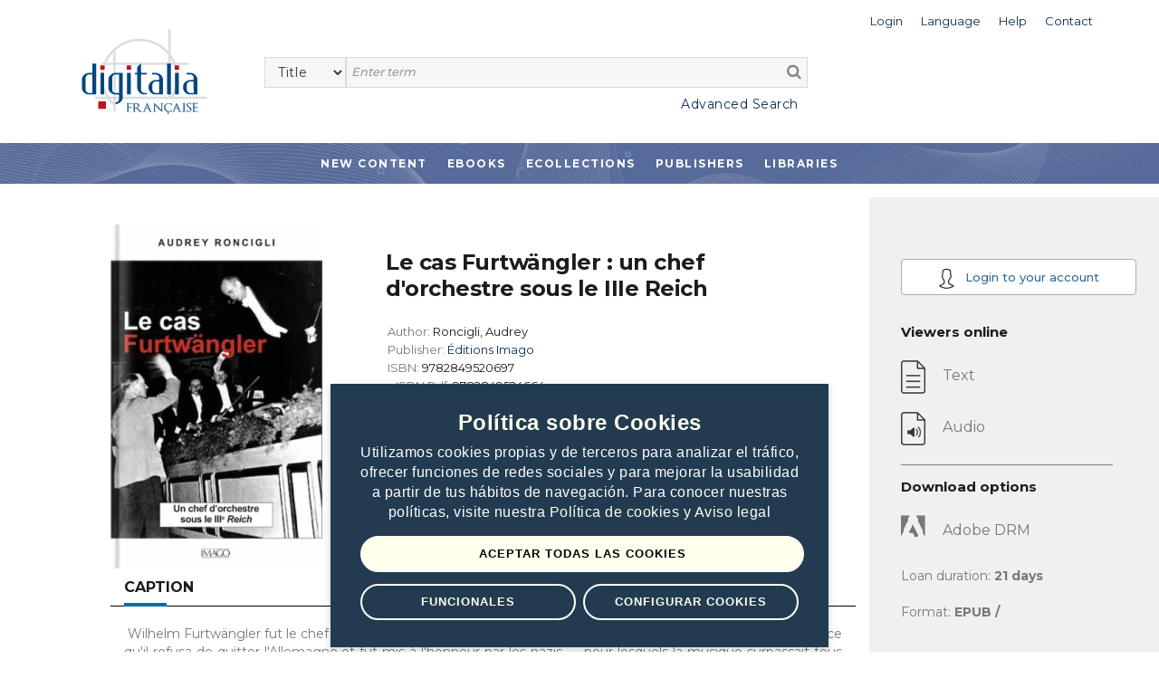

--- FILE ---
content_type: text/css
request_url: https://livres.digitaliapublishing.com/plantilla/base/assets/css/_footer.css?v=202301240831
body_size: 6770
content:
footer {
        background-color: #b00026;
        height: 26px;
        display: block;
        width: 100%;
}
    

    .subfooter {
        width: 100%;   
        padding: 30px 30px 10px 30px;   
        background-color: #ececec;
        margin: auto;
    }
    

    .subfooter>.row{
        margin: auto;
    }
    
    .subfooter > .row > div{
        min-height: 125px;
    }
    
    
    .subfooter .columnas_footer{
        border-right: 1px solid #c1c1c3;
    }
    
    .subfooter .columnas_footer li a,
    .subfooter .men_foot_movil li a{
        text-decoration: none;
        color: #333333;
        font-family: 'Montserrat', sans-serif;
        font-size: 13px;
        cursor: pointer;
    }


.subfooter .men_foot_movil li {
    margin-bottom: 10px;
}

.subfooter .men_foot_movil li a{
    font-size: 15px;
}
    
    .subfooter .columnas_footer li:hover{
        opacity: 0.5;
        text-decoration: underline;
    }
    
    
    .subfooter .icono_redes_footer ul .fa-facebook {
        display: flex;
        flex-direction: column;
        color: #c1c1c3;
        font-size: 17px;
        padding-bottom: 6px;
    }
    
    .subfooter .icono_redes_footer ul .fa-twitter {
        display: flex;
        flex-direction: column;
        color: #c1c1c3;
        font-size: 17px;
        padding-bottom: 6px;
    }
    
    .subfooter .icono_redes_footer ul .fa-youtube-play {
        display: flex;
        flex-direction: column;
        color: #c1c1c3;
        font-size: 17px;
        padding-bottom: 6px;
    }
    
    .subfooter .icono_redes_footer ul .fa-linkedin {
        display: flex;
        flex-direction: column;
        color: #c1c1c3;
        font-size: 17px;
        padding-bottom: 6px;
    }
    
    
    .subfooter .input_suscripcion_container .suscrip_boletin{
        font-size: 14px;
        color: #333333;
    }
    
    .subfooter .input_suscripcion_container .politicas_suscripcion{
        font-size: 11px;
        color: #333333;
        font-weight: 400;
        padding-top: 18px;
    }
    
    .subfooter .input_suscripcion_container p> a{
        text-decoration: underline;
        color: #333333;
        cursor: pointer;
    }
    
    .subfooter .derechos_footer, 
    .subfooter .derechos_footer>ul{
        display: flex;
        align-items: center;
    }
    .subfooter .input_suscripcion_container form{
        max-height: 35px;
    }
    
    .subfooter .input_suscripcion_container form>input{
        width: 220px;
        height: auto;
        border: 0.5px solid #c1c1c3;
        padding: 6px 5px;
    }
    
    
    .subfooter .input_suscripcion_container form>input::placeholder{
        font-style: italic;
        font-size: 13px;
        padding-left: 5px; 
     
        color: #aaabac; 
    }
    
    .subfooter .input_suscripcion_container form> .enviar_suscripcion{
        background-color: #c1c1c3;
        color: #ffffff;
        margin-left: -4px;
        font-size: 16px;
        padding: 5px;
        border: .5px solid #c1c1c3;
    }
    
    .subfooter .derechos_footer li{
        padding: 10px;
        font-size: 10px;
        color: #717171;
        cursor: pointer;
    }
    
    .subfooter .derechos_footer li:hover{
        opacity: 0.5;
    }
    
    .subfooter .derechos_footer li>a{
        text-decoration: underline;
        color: #717171;
        padding: 10px;
    }
    
    .subfooter .derechos_footer ul > li::after { 
        content: " | ";
    }
    
    .subfooter .derechos_footer ul > li:last-child::after { 
        content: "";
    }
    
    
    .subfooter .texto_derechos_reservados{
        font-size: 10px;
    }

    
@media (max-width: 1500px) {

    .subfooter .redes_sociales {
        float: none;
        margin-top: -5px;
        padding-left: 0;
    }

    .subfooter .redes_sociales a {
        font-size: 14px;
        background-color: whitesmoke;
        color: #333333;
        width: inherit;
        font-weight: bold;
        height: inherit;
    }

    .subfooter .redes_sociales li {
        padding-left: 0;
        margin-top: -1px;
    }

}



@media (max-width: 1300px){
    .subfooter .input_suscripcion_container{
        width: 30%;
    }
}

@media (max-width: 1100px){

    .subfooter .columnas_footer ul{
        padding-left: 10px;
    }

    .subfooter .icono_redes_footer ul{
        padding-left: 10px;

    }
    .subfooter .input_suscripcion_container .politicas_suscripcion{
        white-space: nowrap;
    }

    .subfooter .derechos_footer{
        align-items: center;
        margin-top: 20px;
    }

    
}

@media (max-width: 990px){
    .subfooter .columnas_footer{
        border: none;
    }

    .subfooter .input_suscripcion_container,
    .subfooter .icono_redes_footer{
        width: 100%;
        text-align: center;
    }

    .subfooter .input_suscripcion_container .politicas_suscripcion{
        padding-top: 10px;
    }    

    .subfooter .icono_redes_footer ul{
        display: flex;
        justify-content: center;
    }

    .subfooter .icono_redes_footer ul>li{
        padding: 10px;
    }

    .subfooter .derechos_footer{
        margin-top: 30px;
        flex-direction: column;
        text-align: center;
        justify-content: center;
    }
    
    .subfooter .derechos_footer ul{
        padding-left: 0;
        justify-content: center;
    }

    .subfooter .derechos_footer span{
        font-size: 10px;
    }

}

@media (max-width: 768px) {

    ul.menupie li {
        display: inline-block;
        list-style: none;
        margin: 5px 6px 4px;
    }

    .subfooter .redes_sociales {
        margin-top: 0;
    }

    .subfooter ul {
        line-height: 20px;
    }

    .subfooter .columnas_footer{
        border: none;
    }

    .subfooter .input_suscripcion_container{
        width: 100%;
        text-align: center;
    }

    .subfooter .input_suscripcion_container .politicas_suscripcion{
        padding-top: 10px;
    }    

    .subfooter .icono_redes_footer ul{
        display: flex;
    }

    .subfooter .icono_redes_footer ul>li{
        padding: 10px;
    }

    .subfooter .derechos_footer{
        margin-top: 30px;
        flex-direction: column;
        text-align: center;
        justify-content: center;
    }
    
    .subfooter .derechos_footer ul{
        padding-left: 0;
        justify-content: center;
    }

    .subfooter .derechos_footer span{
        font-size: 10px;
    }

}


.social_foot_movil{
   display: flex;
   font-size: 25px;
   justify-content: space-between;
    margin: 50px auto;
    padding: 0 40px;
}


.footermovil.derechos_footer ul{
    display: flex;
    text-align: center;
    padding: 0;
    margin:20px 0;
}

.footermovil .texto_derechos_reservados{
    display: block;
    text-align: center;
}


--- FILE ---
content_type: application/javascript
request_url: https://livres.digitaliapublishing.com/apps/lssicookies/digicookies.js?apikey=AAAB29B57192DA8FEB1AD6444E31546A
body_size: 28439
content:
var scripts = [
    { nombre:'google-analytics.com/ga.js', tipo: 'analytics' },
    { nombre:'google-analytics.com/analytics.js', tipo: 'analytics' },
    { nombre:'googletagmanager.com/gtag/js', tipo: 'analytics' },
    { nombre:'facebook.net/en_US/fbevents.js', tipo: 'marketing' },
    { nombre:'gstatic.com/wcm/loader.js', tipo: 'marketing' },
    { nombre:'googleadservices.com/pagead/conversion.js', tipo: 'marketing' },
    { nombre:'zopim.com/', tipo: 'marketing' },
    { nombre:'adform.net/serving/scripts/trackpoint/async/', tipo: 'marketing' },
    { nombre:'zdassets.com/ekr/snippet.js', tipo: 'marketing' },
    { nombre:'googletagmanager.com/gtm.js', tipo: 'marketing' }
];
/******/ (function(modules) { // webpackBootstrap
    /******/ 	// The module cache
    /******/ 	var installedModules = {};
    /******/
    /******/ 	// The require function
    /******/ 	function __webpack_require__(moduleId) {
        /******/
        /******/ 		// Check if module is in cache
        /******/ 		if(installedModules[moduleId]) {
            /******/ 			return installedModules[moduleId].exports;
            /******/ 		}
        /******/ 		// Create a new module (and put it into the cache)
        /******/ 		var module = installedModules[moduleId] = {
            /******/ 			i: moduleId,
            /******/ 			l: false,
            /******/ 			exports: {}
            /******/ 		};
        /******/
        /******/ 		// Execute the module function
        /******/ 		modules[moduleId].call(module.exports, module, module.exports, __webpack_require__);
        /******/
        /******/ 		// Flag the module as loaded
        /******/ 		module.l = true;
        /******/
        /******/ 		// Return the exports of the module
        /******/ 		return module.exports;
        /******/ 	}
    /******/
    /******/
    /******/ 	// expose the modules object (__webpack_modules__)
    /******/ 	__webpack_require__.m = modules;
    /******/
    /******/ 	// expose the module cache
    /******/ 	__webpack_require__.c = installedModules;
    /******/
    /******/ 	// define getter function for harmony exports
    /******/ 	__webpack_require__.d = function(exports, name, getter) {
        /******/ 		if(!__webpack_require__.o(exports, name)) {
            /******/ 			Object.defineProperty(exports, name, { enumerable: true, get: getter });
            /******/ 		}
        /******/ 	};
    /******/
    /******/ 	// define __esModule on exports
    /******/ 	__webpack_require__.r = function(exports) {
        /******/ 		if(typeof Symbol !== 'undefined' && Symbol.toStringTag) {
            /******/ 			Object.defineProperty(exports, Symbol.toStringTag, { value: 'Module' });
            /******/ 		}
        /******/ 		Object.defineProperty(exports, '__esModule', { value: true });
        /******/ 	};
    /******/
    /******/ 	// create a fake namespace object
    /******/ 	// mode & 1: value is a module id, require it
    /******/ 	// mode & 2: merge all properties of value into the ns
    /******/ 	// mode & 4: return value when already ns object
    /******/ 	// mode & 8|1: behave like require
    /******/ 	__webpack_require__.t = function(value, mode) {
        /******/ 		if(mode & 1) value = __webpack_require__(value);
        /******/ 		if(mode & 8) return value;
        /******/ 		if((mode & 4) && typeof value === 'object' && value && value.__esModule) return value;
        /******/ 		var ns = Object.create(null);
        /******/ 		__webpack_require__.r(ns);
        /******/ 		Object.defineProperty(ns, 'default', { enumerable: true, value: value });
        /******/ 		if(mode & 2 && typeof value != 'string') for(var key in value) __webpack_require__.d(ns, key, function(key) { return value[key]; }.bind(null, key));
        /******/ 		return ns;
        /******/ 	};
    /******/
    /******/ 	// getDefaultExport function for compatibility with non-harmony modules
    /******/ 	__webpack_require__.n = function(module) {
        /******/ 		var getter = module && module.__esModule ?
            /******/ 			function getDefault() { return module['default']; } :
            /******/ 			function getModuleExports() { return module; };
        /******/ 		__webpack_require__.d(getter, 'a', getter);
        /******/ 		return getter;
        /******/ 	};
    /******/
    /******/ 	// Object.prototype.hasOwnProperty.call
    /******/ 	__webpack_require__.o = function(object, property) { return Object.prototype.hasOwnProperty.call(object, property); };
    /******/
    /******/ 	// __webpack_public_path__
    /******/ 	__webpack_require__.p = "";
    /******/
    /******/
    /******/ 	// Load entry module and return exports
    /******/ 	return __webpack_require__(__webpack_require__.s = "./ts/src/lobocookies.ts");
    /******/ })
    /************************************************************************/
    /******/ ({

        /***/ "./ts/src/bloqueador.ts":
        /*!******************************!*\
        !*** ./ts/src/bloqueador.ts ***!
        \******************************/
        /*! no static exports found */
        /***/ (function(module, exports, __webpack_require__) {

            "use strict";

            Object.defineProperty(exports, "__esModule", { value: true });
            class Bloqueador {
                constructor(scripts, tipos) {
                    const observer = new MutationObserver(mutations => {
                        mutations.forEach(({ addedNodes }) => {
                            addedNodes.forEach(nodo => {
                                if (nodo.nodeType === 1 && nodo.nodeName === 'SCRIPT') {
                                    const src = nodo.src || '';
                                    scripts.forEach(js => {
                                        if ((src.indexOf(js.nombre) >= 0 ||
                                            (nodo.textContent.indexOf(js.nombre) >= 0)
                                            && tipos[js.tipo] === false)) {
                                            nodo.type = 'javascript/blocked';
                                            const beforeScriptExecuteListener = function (event) {
                                                if (nodo.getAttribute('type') === 'javascript/blocked')
                                                    event.preventDefault();
                                                nodo.removeEventListener('beforescriptexecute', beforeScriptExecuteListener);
                                            };
                                            nodo.addEventListener('beforescriptexecute', beforeScriptExecuteListener);
                                            nodo.parentElement.removeChild(nodo);
                                        }
                                    });
                                }
                            });
                        });
                    });
                    observer.observe(document.documentElement, {
                        childList: true,
                        subtree: true
                    });
                }
            }
            exports.Bloqueador = Bloqueador;


            /***/ }),

        /***/ "./ts/src/configurador.ts":
        /*!********************************!*\
        !*** ./ts/src/configurador.ts ***!
        \********************************/
        /*! no static exports found */
        /***/ (function(module, exports, __webpack_require__) {

            "use strict";

            Object.defineProperty(exports, "__esModule", { value: true });
            class Configurador {
                constructor(selector = '.configurevclob') {
                    this.mostrando = false;
                    this.configurador = document.querySelector(selector);
                }
                cambia() {
                    this.mostrando = !this.mostrando;
                    this.muestra(this.mostrando);
                }
                muestra(mostrar) {
                    this.configurador.classList.remove('activo', 'no_activo');
                    this.configurador.classList.add(mostrar === true ? 'activo' : 'no_activo');
                }
                seEstaMostrando() {
                    return this.mostrando;
                }
                desactiva() {
                    this.mostrando = false;
                    this.muestra(false);
                }
            }
            exports.Configurador = Configurador;


            /***/ }),

        /***/ "./ts/src/cookiepropia.ts":
        /*!********************************!*\
        !*** ./ts/src/cookiepropia.ts ***!
        \********************************/
        /*! no static exports found */
        /***/ (function(module, exports, __webpack_require__) {

            "use strict";

            Object.defineProperty(exports, "__esModule", { value: true });
            const cookies_1 = __webpack_require__(/*! ./cookies */ "./ts/src/cookies.ts");
            class CookiePropia {
                constructor() {
                    this.data = null;
                    this.data = this.creaICookie();
                }
                isVacia() {
                    return (this.data === null || this.data.version === '');
                }
                set version(v) {
                    this.data.version = v;
                }
                set aceptadas(a) {
                    this.data.aceptadas = a;
                }
                get aceptadas() {
                    return this.data.aceptadas;
                }
                get tipos() {
                    return this.data.tipos;
                }
                creaICookie() {
                    return {
                        version: '',
                        aceptadas: false,
                        tipos: {
                            functional: true,
                            analytics: false,
                            marketing: false
                        }
                    };
                }
                setTipo(check) {
                    this.data.tipos[check.name] = check.checked;
                }
                guarda() {
                    cookies_1.Cookies.set(CookiePropia.NOMBRE_COOKIES, this.data, CookiePropia.DIAS_COOKIES);
                }
                carga() {
                    this.data = cookies_1.Cookies.get(CookiePropia.NOMBRE_COOKIES);
                    if (this.data === null) {
                        this.data = this.creaICookie();
                    }
                }
                aceptaSoloFuncionales() {
                    this.tipos.functional = true;
                    this.tipos.analytics = false;
                    this.tipos.marketing = false;
                }
                aceptaTodas() {
                    this.tipos.functional = true;
                    this.tipos.analytics = true;
                    this.tipos.marketing = true;
                }
            }
            exports.CookiePropia = CookiePropia;
            CookiePropia.NOMBRE_COOKIES = 'lobocookies';
            CookiePropia.DIAS_COOKIES = 365;


            /***/ }),

        /***/ "./ts/src/cookies.ts":
        /*!***************************!*\
        !*** ./ts/src/cookies.ts ***!
        \***************************/
        /*! no static exports found */
        /***/ (function(module, exports, __webpack_require__) {

            "use strict";

            Object.defineProperty(exports, "__esModule", { value: true });
            class Cookies {
                static set(nombre, valor, dias) {
                    let expires = "";
                    if (dias) {
                        let date = new Date();
                        date.setTime(date.getTime() + (dias * 24 * 60 * 60 * 1000));
                        expires = "; expires=" + date.toUTCString();
                    }
                    document.cookie = nombre + "=" + (JSON.stringify(valor) || "") + expires + "; path=/";
                }
                static get(nombre) {
                    let nombreEQ = nombre + "=";
                    let ca = document.cookie.split(';');
                    for (let i = 0; i < ca.length; i++) {
                        let c = ca[i];
                        while (c.charAt(0) == ' ')
                            c = c.substring(1, c.length);
                        if (c.indexOf(nombreEQ) == 0)
                            return JSON.parse(c.substring(nombreEQ.length, c.length));
                    }
                    return null;
                }
            }
            exports.Cookies = Cookies;


            /***/ }),

        /***/ "./ts/src/css.static.ts":
        /*!******************************!*\
        !*** ./ts/src/css.static.ts ***!
        \******************************/
        /*! no static exports found */
        /***/ (function(module, exports, __webpack_require__) {

            "use strict";

            Object.defineProperty(exports, "__esModule", { value: true });
            exports.cssTemplate = `
#vclob a{
webkit-transition: all .3s ease-in-out;
-o-transition: all .3s ease-in-out;
transition: all .3s ease-in-out;
}

#vclob *,#vclob :after, #vclob :before {
font-family: Arial, Helvetica, sans-serif;
}

#vclob{
background-color: white;
position: fixed;
bottom: 0px;
display: flex;
-ms-flex-wrap: wrap;
flex-wrap: wrap;
align-items: center!important;
width: 100%;
box-shadow: 0px 4px 7px 2px #0000008c;
padding-top: 30px;
padding-bottom: 30px;
z-index: 10000000000;
}

#vclob .cpy{
max-width: 575px;
margin: 0 auto;
padding-left: 30px;
padding-right: 30px;
}

#vclob .titlevclob{
margin: 0px;
text-align: center;
font-size: 24px;
font-weight: bold;
letter-spacing: 0.5px;
margin-bottom: 9px;
color: #2196f3;
}

#vclob .textovclob{
font-size: 16px;
text-align: center;
margin-block-start: 5px;
margin-block-end: 15px;
line-height: 22px;
letter-spacing: 0.5px;
}

#vclob .textovclob a{
font-size: 16px;
color:#FFFFFF;
}

#vclob .textovclob a:hover{
color: #cacaca;
}

#vclob .buttonsvclob{
text-align: center;
/* font-size: 0.8rem;
text-transform: uppercase; */
font-weight: bold;
}

#vclob .buttonsvclob a{
display: inline-block;
padding: 9px 0px;
color: #ffffff;
text-transform: uppercase;
border-radius: 30px;
cursor: pointer;
font-size: 13px;
margin-left: 3px;
margin-right: 3px;
letter-spacing: 1px;
}

#vclob .fila_1vclob{
margin-bottom: 13px;
}

#vclob .fila_1vclob a{
width: 100%;
}

#vclob .fila_1vclob a.activo{
background-color: #6d6d6d;
color: black;
}

#vclob .fila_1vclob a.no_activo{
background-color: #2196f3;
color: black;
border: solid 2px #2196f3;
}

#vclob .fila_2vclob{
display: flex;
justify-content: space-between;
}

#vclob .fila_2vclob a{
width: 48.5%;
}

#vclob .fila_2vclob a.no_activo{
border: solid 2px #2196f3;
background-color: transparent;
color: #2196f3;
}

#vclob .fila_2vclob a.activo{
background-color: #757575;
border: solid 2px #757575;
color: white;
}

#vclob .buttonsvclob a:hover{
background-color: #2196f3 !important;
color: black !important;
border: solid 2px #2196f3  !important;
opacity: 0.8;
}

#vclob .configurevclob{
margin-top: 30px;
margin-bottom: 25px;
}

#vclob .configurevclob.activo{
display: block;
}

#vclob .configurevclob.no_activo{
display: none;
}

#vclob .selectorvclob{
position: relative;
display: inline-block;
width: 60px;
height: 35px;
margin-bottom: 13px;
width: 45px;
height: 25px;
}

#vclob .selectorvclob input {
opacity: 0;
width: 0;
height: 0;
}

#vclob .slidervclob {
position: absolute;
cursor: pointer;
top: 0;
left: 0;
right: 0;
bottom: 0;
background-color: #ccc;
-webkit-transition: .4s;
transition: .4s;
border-radius: 50px;
}

#vclob .slidervclob:before {
position: absolute;
content: "";
height: 17px;
width: 17px;
left: 4px;
bottom: 4px;
background-color: white;
-webkit-transition: .4s;
transition: .4s;
border-radius: 50%;
}

#vclob input:checked + .slidervclob {
background-color: #2196F3;
}

#vclob input:focus + .slidervclob {
box-shadow: 0 0 1px #2196F3;
}

#vclob input:checked + .slidervclob:before {
-webkit-transform: translateX(20px);
-ms-transform: translateX(20px);
transform: translateX(20px);
}

#vclob .texto_selectorvclob{
margin-left: 56px;
margin-top: -13px;
white-space: nowrap;
cursor: pointer;
transition: .3s;
font-size: 15px;
}

#vclob .selectorvclob:hover .texto_selectorvclob{
color: #2196F3;
}

#vclob.minvclob{
max-width: 550px;
box-shadow: 0px 4px 7px 2px #0000001f;
}

#vclob.minvclob.tl{
left: 5px;
top: 5px;
bottom: auto;
right: auto;
}

#vclob.minvclob.tr{
left: auto;
top: 5px;
bottom: auto;
right: 5px;
}

#vclob.minvclob.br{
left: auto;
top: auto;
bottom: 5px;
right: 5px;
}

#vclob.minvclob.bl{
left: 5px;
top: auto;
bottom: 5px;
right: auto;
}

#vclob.minvclob.bc{
top: auto;
bottom: 5px;
right: auto;
left: -webkit-calc(50% - 275px);
left: -moz-calc(50% - 275px);
left: calc(50% - 275px);
}

#vclob.minvclob.tc{
top: 5px;
bottom: auto;
right: auto;
left: -webkit-calc(50% - 275px);
left: -moz-calc(50% - 275px);
left: calc(50% - 275px);
}


@media (max-width: 575.98px){

#vclob{
max-width: none;
}

#vclob .fila_2vclob {
display: block;
}

#vclob .fila_2vclob a {
width: 100%;
}

#vclob {
padding-top: 20px;
padding-bottom: 20px;
}

#vclob .fila_1vclob {
margin-bottom: 8px;
}

#vclob .fila_2vclob .boton1vclob{
margin-bottom: 8px;
}

#vclob .configurevclob {
padding-left: 5px;
margin-top: 0px;
margin-bottom: 12px;
}

#vclob .selectorvclob {
margin-bottom: 9px;
transform: scale(0.9);
}

#vclob .buttonsvclob a {
font-size: 11px;
}

#vclob .buttonsvclob a {
padding: 10px 0px;
}

#vclob .textovclob {
font-size: 14px;
}

#vclob .titlevclob {
margin-bottom: 13px;
}

#vclob.minvclob,
#vclob.minvclob.tl,
#vclob.minvclob.tr,
#vclob.minvclob.bl,
#vclob.minvclob.br,
#vclob.minvclob.tc,
#vclob.minvclob.bc{
right: 0px;
bottom: 0px;
max-width: none;
left: 0px;
top: auto;
}

}

#vclob .titlevclob {
color: #ffffee;
}

#vclob .textovclob a {
color: #ffffee;
}

#vclob input:checked + .slidervclob {
background-color: #ffffee;
}

#vclob .selectorvclob:hover .texto_selectorvclob {
color: #ffffee;
}

#vclob .fila_2vclob a.no_activo {
border-color: #ffffee;
background-color: transparent;
color: #ffffee;
}

#vclob .fila_1vclob a.no_activo,
#vclob .buttonsvclob a:hover{
background-color: #ffffee !important;
color: black !important;
border-color:#ffffee !important;
}

#vclob.darkvclob .textovclob {
color: white;
}

#vclob.darkvclob .texto_selectorvclob {
color: white;
}

#vclob.darkvclob{
background-color: #223b51;
}


#vclob.darkvclob .slidervclob {
background-color: rgb(255 255 255 / 20%);
}
`;


            /***/ }),

        /***/ "./ts/src/dom.ts":
        /*!***********************!*\
        !*** ./ts/src/dom.ts ***!
        \***********************/
        /*! no static exports found */
        /***/ (function(module, exports, __webpack_require__) {

            "use strict";

            Object.defineProperty(exports, "__esModule", { value: true });
            const css_static_1 = __webpack_require__(/*! ./css.static */ "./ts/src/css.static.ts");
            const html_static_1 = __webpack_require__(/*! ./html.static */ "./ts/src/html.static.ts");
            class Dom {
                static cargaEstilos(apiKey) {
                    const css = document.createElement('style');
                    css.appendChild(document.createTextNode(css_static_1.cssTemplate));
                    document.getElementsByTagName("head")[0].appendChild(css);
                    return Promise.resolve('ok');
                }
                static cargaHtml(apiKey) {
                    document.body.insertAdjacentHTML('afterbegin', html_static_1.htmlTemplate);
                    Promise.resolve('ok');
                }
            }
            exports.Dom = Dom;


            /***/ }),

        /***/ "./ts/src/eventos.ts":
        /*!***************************!*\
        !*** ./ts/src/eventos.ts ***!
        \***************************/
        /*! no static exports found */
        /***/ (function(module, exports, __webpack_require__) {

            "use strict";

            Object.defineProperty(exports, "__esModule", { value: true });
            const configurador_1 = __webpack_require__(/*! ./configurador */ "./ts/src/configurador.ts");
            const cookiepropia_1 = __webpack_require__(/*! ./cookiepropia */ "./ts/src/cookiepropia.ts");
            class Eventos {
                constructor() {
                    this.iniciaElementos();
                    this.configurador = new configurador_1.Configurador();
                    this.botonSeleccion.onclick = () => {
                        if (!this.configurador.seEstaMostrando()) {
                            this.configurador.cambia();
                            this.botonSeleccion.textContent = 'Guardar';
                        }
                        else {
                            const cookie = this.iniciaCookies();
                            this.tiposCookies.forEach(c => cookie.setTipo(c));
                            this.guardaDatos(cookie);
                        }
                    };
                    this.botonAceptarTodas.onclick = () => {
                        const cookie = this.iniciaCookies();
                        cookie.aceptaTodas();
                        this.guardaDatos(cookie);
                    };
                    this.botonFuncional.onclick = () => {
                        const cookie = this.iniciaCookies();
                        cookie.aceptaSoloFuncionales();
                        this.guardaDatos(cookie);
                    };
                    this.selectorFuncional.onclick = () => {
                        this.selectorFuncional.checked = true;
                    };
                }
                iniciaCookies() {
                    const cookie = new cookiepropia_1.CookiePropia();
                    cookie.version = '1.0';
                    cookie.aceptadas = true;
                    return cookie;
                }
                guardaDatos(cookie) {
                    cookie.guarda();
                    this.configurador.desactiva();
                    location.reload();
                }
                iniciaElementos() {
                    this.botonAceptarTodas = document.querySelector("#vclob .boton0vclob");
                    this.botonFuncional = document.querySelector("#vclob .boton1vclob");
                    this.botonSeleccion = document.querySelector("#vclob .boton2vclob");
                    this.tiposCookies = document.querySelectorAll("#vclob .configurevclob input[type='checkbox']:not([name='functional'])");
                    this.selectorFuncional = document.querySelector("#vclob .configurevclob input[type='checkbox'][name='functional']");
                }
            }
            exports.Eventos = Eventos;


            /***/ }),

        /***/ "./ts/src/html.static.ts":
        /*!*******************************!*\
        !*** ./ts/src/html.static.ts ***!
        \*******************************/
        /*! no static exports found */
        /***/ (function(module, exports, __webpack_require__) {

            "use strict";

            Object.defineProperty(exports, "__esModule", { value: true });
            exports.htmlTemplate = `

<div id="vclob" class="minvclob bc darkvclob">
    <div class="cpy">
        <h4 class="titlevclob">Política sobre Cookies</h4>
        <p class="textovclob">Utilizamos cookies propias y de terceros para analizar el tráfico, ofrecer funciones de redes sociales y para mejorar la usabilidad  a partir de tus hábitos de navegación. Para conocer nuestras políticas, visite nuestra <a href='/w/86'> Política de cookies </a> y <a href='/w/15'> Aviso legal </a></p>

        <div class="configurevclob no_activo">

            <div class="contenedor_selectorvclob">
                <label class="selectorvclob">
                    <input type="checkbox" name="functional" checked>
                    <span class="slidervclob"></span>
                    <p class="texto_selectorvclob">Cookies Funcionales</p>
                </label>
            </div>

            <div class="contenedor_selectorvclob">
                <label class="selectorvclob">
                    <input type="checkbox" name="analytics">
                    <span class="slidervclob"></span>
                    <p class="texto_selectorvclob">Cookies de Analítica</p>
                </label>
            </div>

            <div class="contenedor_selectorvclob">
                <label class="selectorvclob">
                    <input type="checkbox" name="marketing">
                    <span class="slidervclob"></span>
                    <p class="texto_selectorvclob">Cookies de Marketing</p>
                </label>
            </div>


        </div>

        <div class="buttonsvclob">
            <div class="fila_1vclob">
                <a class="boton0vclob no_activo">Aceptar todas las Cookies</a>
            </div>
            <div class="fila_2vclob">
                <a class="boton1vclob no_activo">Funcionales</a>
                <a class="boton2vclob no_activo">Configurar Cookies</a>
            </div>
        </div>

    </div>
</div>
`;


            /***/ }),

        /***/ "./ts/src/lobocookies.ts":
        /*!*******************************!*\
        !*** ./ts/src/lobocookies.ts ***!
        \*******************************/
        /*! no static exports found */
        /***/ (function(module, exports, __webpack_require__) {

            "use strict";

            var __awaiter = (this && this.__awaiter) || function (thisArg, _arguments, P, generator) {
                function adopt(value) { return value instanceof P ? value : new P(function (resolve) { resolve(value); }); }
                return new (P || (P = Promise))(function (resolve, reject) {
                    function fulfilled(value) { try { step(generator.next(value)); } catch (e) { reject(e); } }
                    function rejected(value) { try { step(generator["throw"](value)); } catch (e) { reject(e); } }
                    function step(result) { result.done ? resolve(result.value) : adopt(result.value).then(fulfilled, rejected); }
                    step((generator = generator.apply(thisArg, _arguments || [])).next());
                });
            };
            Object.defineProperty(exports, "__esModule", { value: true });
            const eventos_1 = __webpack_require__(/*! ./eventos */ "./ts/src/eventos.ts");
            const dom_1 = __webpack_require__(/*! ./dom */ "./ts/src/dom.ts");
            const cookiepropia_1 = __webpack_require__(/*! ./cookiepropia */ "./ts/src/cookiepropia.ts");
            const bloqueador_1 = __webpack_require__(/*! ./bloqueador */ "./ts/src/bloqueador.ts");
            var listaScripts = document.getElementsByTagName("script");
            var src = listaScripts[listaScripts.length - 1].src;
            var queryString = src.replace(/^[^\?]+\??/, "");
            var params = parseQuery(queryString);
            if (params && params["apikey"]) {
                var apiKey = params["apikey"];
                const cookiePropia = new cookiepropia_1.CookiePropia();
                cookiePropia.carga();
                const tipos = cookiePropia.tipos;
                const bloqueador = new bloqueador_1.Bloqueador(scripts, cookiePropia.tipos);
                window.onload = () => __awaiter(void 0, void 0, void 0, function* () {
                    if (cookiePropia.isVacia()) {
                        yield dom_1.Dom.cargaEstilos(apiKey);
                        yield dom_1.Dom.cargaHtml(apiKey);
                        const eventos = new eventos_1.Eventos();
                    }
                });
            }
            function parseQuery(query) {
                var Params = new Object();
                if (!query)
                    return Params;
                var Pairs = query.split(/[;&]/);
                for (var i = 0; i < Pairs.length; i++) {
                    var KeyVal = Pairs[i].split("=");
                    if (!KeyVal || KeyVal.length != 2)
                        continue;
                    var key = unescape(KeyVal[0]);
                    var val = unescape(KeyVal[1]);
                    val = val.replace(/\+/g, " ");
                    Params[key] = val;
                }
                return Params;
            }


            /***/ })

        /******/ });
